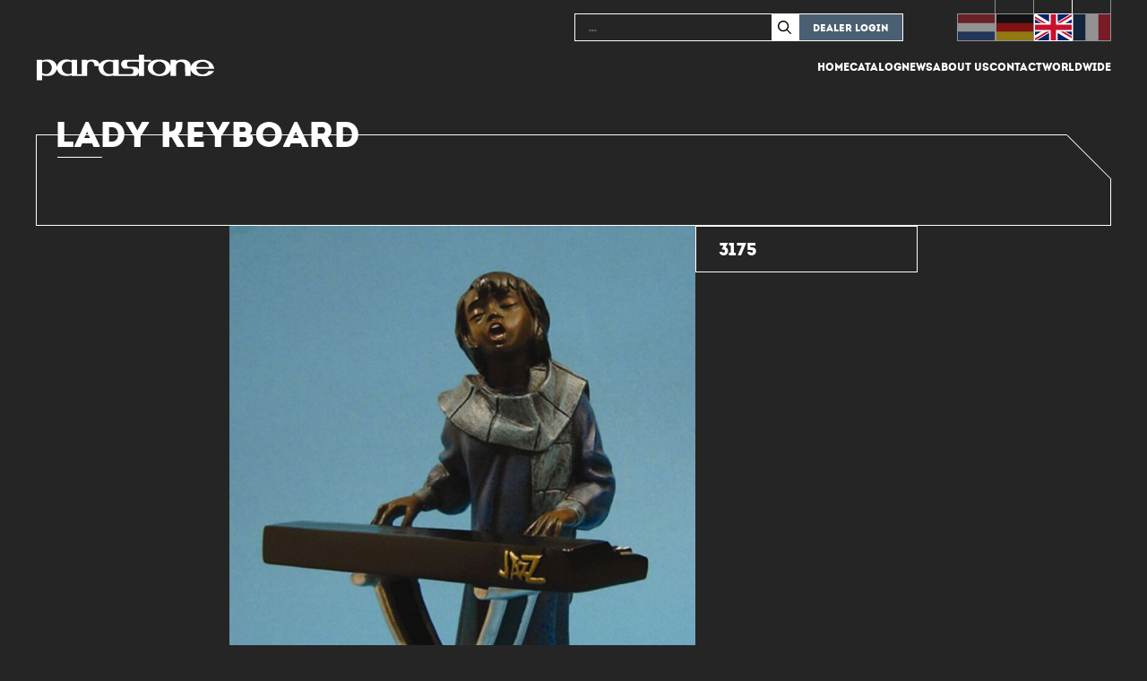

--- FILE ---
content_type: image/svg+xml
request_url: https://www.parastone.uk/wp-content/themes/parastone/images/flag_fr.svg
body_size: 68
content:
<svg height="600" width="900" xmlns="http://www.w3.org/2000/svg"><path d="m0 0h900v600h-900z" fill="#ce1126"/><path d="m0 0h600v600h-600z" fill="#fff"/><path d="m0 0h300v600h-300z" fill="#002654"/></svg>

--- FILE ---
content_type: image/svg+xml
request_url: https://www.parastone.uk/wp-content/themes/parastone/images/flag_de.svg
body_size: 67
content:
<svg height="600" viewBox="0 0 5 3" width="1000" xmlns="http://www.w3.org/2000/svg"><path d="m0 0h5v3h-5z"/><path d="m0 1h5v2h-5z" fill="#d00"/><path d="m0 2h5v1h-5z" fill="#ffce00"/></svg>